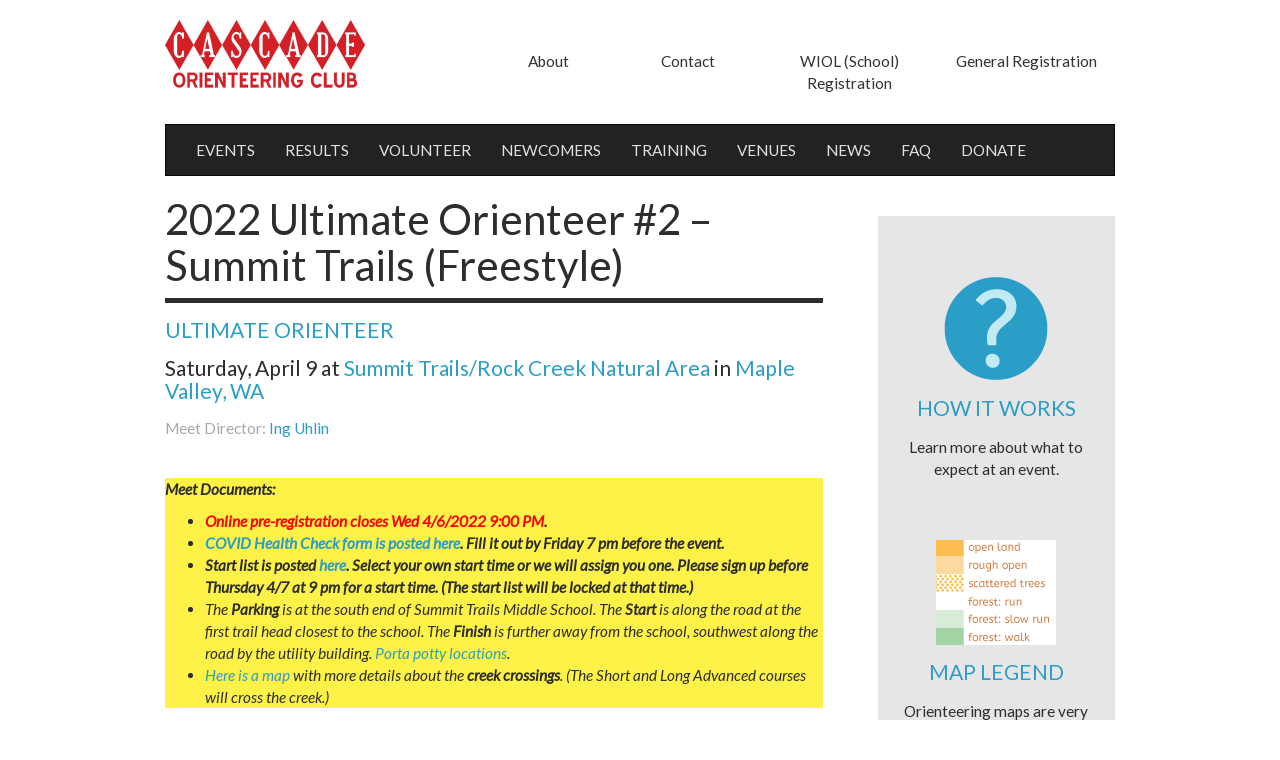

--- FILE ---
content_type: text/html; charset=UTF-8
request_url: https://cocwebsite.azurewebsites.net/event/2022-ultimate-orienteer-2-summit-trails-freestyle/
body_size: 20238
content:
<!DOCTYPE html>
<html lang="en">
  <head>
    <meta charset="utf-8">
    <meta http-equiv="X-UA-Compatible" content="IE=edge">
    <meta name="viewport" content="width=device-width, initial-scale=1">
    <link rel="shortcut icon" href="/wp-content/themes/cascade-orienteering/favicon.ico" />

    <title>
      2022 Ultimate Orienteer #2 - Summit Trails (Freestyle) - Cascade Orienteering      Cascade Orienteering    </title>

    <link href='https://fonts.googleapis.com/css?family=Lato:400,700,400italic' rel='stylesheet' type='text/css'>

    <!-- Custom styles for this template -->
    <!-- <link href="css/carousel.css" rel="stylesheet"> -->

    <meta name='robots' content='index, follow, max-image-preview:large, max-snippet:-1, max-video-preview:-1' />

	<!-- This site is optimized with the Yoast SEO plugin v19.2 - https://yoast.com/wordpress/plugins/seo/ -->
	<link rel="canonical" href="https://cocwebsite.azurewebsites.net/event/2022-ultimate-orienteer-2-summit-trails-freestyle/" />
	<meta property="og:locale" content="en_US" />
	<meta property="og:type" content="article" />
	<meta property="og:title" content="2022 Ultimate Orienteer #2 - Summit Trails (Freestyle) - Cascade Orienteering" />
	<meta property="og:url" content="https://cocwebsite.azurewebsites.net/event/2022-ultimate-orienteer-2-summit-trails-freestyle/" />
	<meta property="og:site_name" content="Cascade Orienteering" />
	<meta property="article:modified_time" content="2023-01-12T22:30:05+00:00" />
	<meta name="author" content="Ing Uhlin" />
	<meta name="twitter:card" content="summary" />
	<script type="application/ld+json" class="yoast-schema-graph">{"@context":"https://schema.org","@graph":[{"@type":"Organization","@id":"https://cascadeoc.org/#organization","name":"Cascade Orienteering","url":"https://cascadeoc.org/","sameAs":[],"logo":{"@type":"ImageObject","inLanguage":"en-US","@id":"https://cascadeoc.org/#/schema/logo/image/","url":"/wp-content/uploads/2016/02/coc-square.png","contentUrl":"/wp-content/uploads/2016/02/coc-square.png","width":120,"height":105,"caption":"Cascade Orienteering"},"image":{"@id":"https://cascadeoc.org/#/schema/logo/image/"}},{"@type":"WebSite","@id":"https://cascadeoc.org/#website","url":"https://cascadeoc.org/","name":"Cascade Orienteering","description":"Come explore with us","publisher":{"@id":"https://cascadeoc.org/#organization"},"potentialAction":[{"@type":"SearchAction","target":{"@type":"EntryPoint","urlTemplate":"https://cascadeoc.org/?s={search_term_string}"},"query-input":"required name=search_term_string"}],"inLanguage":"en-US"},{"@type":"WebPage","@id":"https://www.cascadeoc.org/event/2022-ultimate-orienteer-2-summit-trails-freestyle/#webpage","url":"https://www.cascadeoc.org/event/2022-ultimate-orienteer-2-summit-trails-freestyle/","name":"2022 Ultimate Orienteer #2 - Summit Trails (Freestyle) - Cascade Orienteering","isPartOf":{"@id":"https://cascadeoc.org/#website"},"datePublished":"2022-01-11T04:32:02+00:00","dateModified":"2023-01-12T22:30:05+00:00","breadcrumb":{"@id":"https://www.cascadeoc.org/event/2022-ultimate-orienteer-2-summit-trails-freestyle/#breadcrumb"},"inLanguage":"en-US","potentialAction":[{"@type":"ReadAction","target":["https://www.cascadeoc.org/event/2022-ultimate-orienteer-2-summit-trails-freestyle/"]}]},{"@type":"BreadcrumbList","@id":"https://www.cascadeoc.org/event/2022-ultimate-orienteer-2-summit-trails-freestyle/#breadcrumb","itemListElement":[{"@type":"ListItem","position":1,"name":"Home","item":"https://cascadeoc.org/"},{"@type":"ListItem","position":2,"name":"2022 Ultimate Orienteer #2 &#8211; Summit Trails (Freestyle)"}]}]}</script>
	<!-- / Yoast SEO plugin. -->


<link rel="alternate" title="oEmbed (JSON)" type="application/json+oembed" href="https://cocwebsite.azurewebsites.net/wp-json/oembed/1.0/embed?url=https%3A%2F%2Fcocwebsite.azurewebsites.net%2Fevent%2F2022-ultimate-orienteer-2-summit-trails-freestyle%2F" />
<link rel="alternate" title="oEmbed (XML)" type="text/xml+oembed" href="https://cocwebsite.azurewebsites.net/wp-json/oembed/1.0/embed?url=https%3A%2F%2Fcocwebsite.azurewebsites.net%2Fevent%2F2022-ultimate-orienteer-2-summit-trails-freestyle%2F&#038;format=xml" />
<style id='wp-img-auto-sizes-contain-inline-css' type='text/css'>
img:is([sizes=auto i],[sizes^="auto," i]){contain-intrinsic-size:3000px 1500px}
/*# sourceURL=wp-img-auto-sizes-contain-inline-css */
</style>
<style id='wp-emoji-styles-inline-css' type='text/css'>

	img.wp-smiley, img.emoji {
		display: inline !important;
		border: none !important;
		box-shadow: none !important;
		height: 1em !important;
		width: 1em !important;
		margin: 0 0.07em !important;
		vertical-align: -0.1em !important;
		background: none !important;
		padding: 0 !important;
	}
/*# sourceURL=wp-emoji-styles-inline-css */
</style>
<style id='wp-block-library-inline-css' type='text/css'>
:root{--wp-block-synced-color:#7a00df;--wp-block-synced-color--rgb:122,0,223;--wp-bound-block-color:var(--wp-block-synced-color);--wp-editor-canvas-background:#ddd;--wp-admin-theme-color:#007cba;--wp-admin-theme-color--rgb:0,124,186;--wp-admin-theme-color-darker-10:#006ba1;--wp-admin-theme-color-darker-10--rgb:0,107,160.5;--wp-admin-theme-color-darker-20:#005a87;--wp-admin-theme-color-darker-20--rgb:0,90,135;--wp-admin-border-width-focus:2px}@media (min-resolution:192dpi){:root{--wp-admin-border-width-focus:1.5px}}.wp-element-button{cursor:pointer}:root .has-very-light-gray-background-color{background-color:#eee}:root .has-very-dark-gray-background-color{background-color:#313131}:root .has-very-light-gray-color{color:#eee}:root .has-very-dark-gray-color{color:#313131}:root .has-vivid-green-cyan-to-vivid-cyan-blue-gradient-background{background:linear-gradient(135deg,#00d084,#0693e3)}:root .has-purple-crush-gradient-background{background:linear-gradient(135deg,#34e2e4,#4721fb 50%,#ab1dfe)}:root .has-hazy-dawn-gradient-background{background:linear-gradient(135deg,#faaca8,#dad0ec)}:root .has-subdued-olive-gradient-background{background:linear-gradient(135deg,#fafae1,#67a671)}:root .has-atomic-cream-gradient-background{background:linear-gradient(135deg,#fdd79a,#004a59)}:root .has-nightshade-gradient-background{background:linear-gradient(135deg,#330968,#31cdcf)}:root .has-midnight-gradient-background{background:linear-gradient(135deg,#020381,#2874fc)}:root{--wp--preset--font-size--normal:16px;--wp--preset--font-size--huge:42px}.has-regular-font-size{font-size:1em}.has-larger-font-size{font-size:2.625em}.has-normal-font-size{font-size:var(--wp--preset--font-size--normal)}.has-huge-font-size{font-size:var(--wp--preset--font-size--huge)}.has-text-align-center{text-align:center}.has-text-align-left{text-align:left}.has-text-align-right{text-align:right}.has-fit-text{white-space:nowrap!important}#end-resizable-editor-section{display:none}.aligncenter{clear:both}.items-justified-left{justify-content:flex-start}.items-justified-center{justify-content:center}.items-justified-right{justify-content:flex-end}.items-justified-space-between{justify-content:space-between}.screen-reader-text{border:0;clip-path:inset(50%);height:1px;margin:-1px;overflow:hidden;padding:0;position:absolute;width:1px;word-wrap:normal!important}.screen-reader-text:focus{background-color:#ddd;clip-path:none;color:#444;display:block;font-size:1em;height:auto;left:5px;line-height:normal;padding:15px 23px 14px;text-decoration:none;top:5px;width:auto;z-index:100000}html :where(.has-border-color){border-style:solid}html :where([style*=border-top-color]){border-top-style:solid}html :where([style*=border-right-color]){border-right-style:solid}html :where([style*=border-bottom-color]){border-bottom-style:solid}html :where([style*=border-left-color]){border-left-style:solid}html :where([style*=border-width]){border-style:solid}html :where([style*=border-top-width]){border-top-style:solid}html :where([style*=border-right-width]){border-right-style:solid}html :where([style*=border-bottom-width]){border-bottom-style:solid}html :where([style*=border-left-width]){border-left-style:solid}html :where(img[class*=wp-image-]){height:auto;max-width:100%}:where(figure){margin:0 0 1em}html :where(.is-position-sticky){--wp-admin--admin-bar--position-offset:var(--wp-admin--admin-bar--height,0px)}@media screen and (max-width:600px){html :where(.is-position-sticky){--wp-admin--admin-bar--position-offset:0px}}

/*# sourceURL=wp-block-library-inline-css */
</style><style id='global-styles-inline-css' type='text/css'>
:root{--wp--preset--aspect-ratio--square: 1;--wp--preset--aspect-ratio--4-3: 4/3;--wp--preset--aspect-ratio--3-4: 3/4;--wp--preset--aspect-ratio--3-2: 3/2;--wp--preset--aspect-ratio--2-3: 2/3;--wp--preset--aspect-ratio--16-9: 16/9;--wp--preset--aspect-ratio--9-16: 9/16;--wp--preset--color--black: #000000;--wp--preset--color--cyan-bluish-gray: #abb8c3;--wp--preset--color--white: #ffffff;--wp--preset--color--pale-pink: #f78da7;--wp--preset--color--vivid-red: #cf2e2e;--wp--preset--color--luminous-vivid-orange: #ff6900;--wp--preset--color--luminous-vivid-amber: #fcb900;--wp--preset--color--light-green-cyan: #7bdcb5;--wp--preset--color--vivid-green-cyan: #00d084;--wp--preset--color--pale-cyan-blue: #8ed1fc;--wp--preset--color--vivid-cyan-blue: #0693e3;--wp--preset--color--vivid-purple: #9b51e0;--wp--preset--gradient--vivid-cyan-blue-to-vivid-purple: linear-gradient(135deg,rgb(6,147,227) 0%,rgb(155,81,224) 100%);--wp--preset--gradient--light-green-cyan-to-vivid-green-cyan: linear-gradient(135deg,rgb(122,220,180) 0%,rgb(0,208,130) 100%);--wp--preset--gradient--luminous-vivid-amber-to-luminous-vivid-orange: linear-gradient(135deg,rgb(252,185,0) 0%,rgb(255,105,0) 100%);--wp--preset--gradient--luminous-vivid-orange-to-vivid-red: linear-gradient(135deg,rgb(255,105,0) 0%,rgb(207,46,46) 100%);--wp--preset--gradient--very-light-gray-to-cyan-bluish-gray: linear-gradient(135deg,rgb(238,238,238) 0%,rgb(169,184,195) 100%);--wp--preset--gradient--cool-to-warm-spectrum: linear-gradient(135deg,rgb(74,234,220) 0%,rgb(151,120,209) 20%,rgb(207,42,186) 40%,rgb(238,44,130) 60%,rgb(251,105,98) 80%,rgb(254,248,76) 100%);--wp--preset--gradient--blush-light-purple: linear-gradient(135deg,rgb(255,206,236) 0%,rgb(152,150,240) 100%);--wp--preset--gradient--blush-bordeaux: linear-gradient(135deg,rgb(254,205,165) 0%,rgb(254,45,45) 50%,rgb(107,0,62) 100%);--wp--preset--gradient--luminous-dusk: linear-gradient(135deg,rgb(255,203,112) 0%,rgb(199,81,192) 50%,rgb(65,88,208) 100%);--wp--preset--gradient--pale-ocean: linear-gradient(135deg,rgb(255,245,203) 0%,rgb(182,227,212) 50%,rgb(51,167,181) 100%);--wp--preset--gradient--electric-grass: linear-gradient(135deg,rgb(202,248,128) 0%,rgb(113,206,126) 100%);--wp--preset--gradient--midnight: linear-gradient(135deg,rgb(2,3,129) 0%,rgb(40,116,252) 100%);--wp--preset--font-size--small: 13px;--wp--preset--font-size--medium: 20px;--wp--preset--font-size--large: 36px;--wp--preset--font-size--x-large: 42px;--wp--preset--spacing--20: 0.44rem;--wp--preset--spacing--30: 0.67rem;--wp--preset--spacing--40: 1rem;--wp--preset--spacing--50: 1.5rem;--wp--preset--spacing--60: 2.25rem;--wp--preset--spacing--70: 3.38rem;--wp--preset--spacing--80: 5.06rem;--wp--preset--shadow--natural: 6px 6px 9px rgba(0, 0, 0, 0.2);--wp--preset--shadow--deep: 12px 12px 50px rgba(0, 0, 0, 0.4);--wp--preset--shadow--sharp: 6px 6px 0px rgba(0, 0, 0, 0.2);--wp--preset--shadow--outlined: 6px 6px 0px -3px rgb(255, 255, 255), 6px 6px rgb(0, 0, 0);--wp--preset--shadow--crisp: 6px 6px 0px rgb(0, 0, 0);}:where(.is-layout-flex){gap: 0.5em;}:where(.is-layout-grid){gap: 0.5em;}body .is-layout-flex{display: flex;}.is-layout-flex{flex-wrap: wrap;align-items: center;}.is-layout-flex > :is(*, div){margin: 0;}body .is-layout-grid{display: grid;}.is-layout-grid > :is(*, div){margin: 0;}:where(.wp-block-columns.is-layout-flex){gap: 2em;}:where(.wp-block-columns.is-layout-grid){gap: 2em;}:where(.wp-block-post-template.is-layout-flex){gap: 1.25em;}:where(.wp-block-post-template.is-layout-grid){gap: 1.25em;}.has-black-color{color: var(--wp--preset--color--black) !important;}.has-cyan-bluish-gray-color{color: var(--wp--preset--color--cyan-bluish-gray) !important;}.has-white-color{color: var(--wp--preset--color--white) !important;}.has-pale-pink-color{color: var(--wp--preset--color--pale-pink) !important;}.has-vivid-red-color{color: var(--wp--preset--color--vivid-red) !important;}.has-luminous-vivid-orange-color{color: var(--wp--preset--color--luminous-vivid-orange) !important;}.has-luminous-vivid-amber-color{color: var(--wp--preset--color--luminous-vivid-amber) !important;}.has-light-green-cyan-color{color: var(--wp--preset--color--light-green-cyan) !important;}.has-vivid-green-cyan-color{color: var(--wp--preset--color--vivid-green-cyan) !important;}.has-pale-cyan-blue-color{color: var(--wp--preset--color--pale-cyan-blue) !important;}.has-vivid-cyan-blue-color{color: var(--wp--preset--color--vivid-cyan-blue) !important;}.has-vivid-purple-color{color: var(--wp--preset--color--vivid-purple) !important;}.has-black-background-color{background-color: var(--wp--preset--color--black) !important;}.has-cyan-bluish-gray-background-color{background-color: var(--wp--preset--color--cyan-bluish-gray) !important;}.has-white-background-color{background-color: var(--wp--preset--color--white) !important;}.has-pale-pink-background-color{background-color: var(--wp--preset--color--pale-pink) !important;}.has-vivid-red-background-color{background-color: var(--wp--preset--color--vivid-red) !important;}.has-luminous-vivid-orange-background-color{background-color: var(--wp--preset--color--luminous-vivid-orange) !important;}.has-luminous-vivid-amber-background-color{background-color: var(--wp--preset--color--luminous-vivid-amber) !important;}.has-light-green-cyan-background-color{background-color: var(--wp--preset--color--light-green-cyan) !important;}.has-vivid-green-cyan-background-color{background-color: var(--wp--preset--color--vivid-green-cyan) !important;}.has-pale-cyan-blue-background-color{background-color: var(--wp--preset--color--pale-cyan-blue) !important;}.has-vivid-cyan-blue-background-color{background-color: var(--wp--preset--color--vivid-cyan-blue) !important;}.has-vivid-purple-background-color{background-color: var(--wp--preset--color--vivid-purple) !important;}.has-black-border-color{border-color: var(--wp--preset--color--black) !important;}.has-cyan-bluish-gray-border-color{border-color: var(--wp--preset--color--cyan-bluish-gray) !important;}.has-white-border-color{border-color: var(--wp--preset--color--white) !important;}.has-pale-pink-border-color{border-color: var(--wp--preset--color--pale-pink) !important;}.has-vivid-red-border-color{border-color: var(--wp--preset--color--vivid-red) !important;}.has-luminous-vivid-orange-border-color{border-color: var(--wp--preset--color--luminous-vivid-orange) !important;}.has-luminous-vivid-amber-border-color{border-color: var(--wp--preset--color--luminous-vivid-amber) !important;}.has-light-green-cyan-border-color{border-color: var(--wp--preset--color--light-green-cyan) !important;}.has-vivid-green-cyan-border-color{border-color: var(--wp--preset--color--vivid-green-cyan) !important;}.has-pale-cyan-blue-border-color{border-color: var(--wp--preset--color--pale-cyan-blue) !important;}.has-vivid-cyan-blue-border-color{border-color: var(--wp--preset--color--vivid-cyan-blue) !important;}.has-vivid-purple-border-color{border-color: var(--wp--preset--color--vivid-purple) !important;}.has-vivid-cyan-blue-to-vivid-purple-gradient-background{background: var(--wp--preset--gradient--vivid-cyan-blue-to-vivid-purple) !important;}.has-light-green-cyan-to-vivid-green-cyan-gradient-background{background: var(--wp--preset--gradient--light-green-cyan-to-vivid-green-cyan) !important;}.has-luminous-vivid-amber-to-luminous-vivid-orange-gradient-background{background: var(--wp--preset--gradient--luminous-vivid-amber-to-luminous-vivid-orange) !important;}.has-luminous-vivid-orange-to-vivid-red-gradient-background{background: var(--wp--preset--gradient--luminous-vivid-orange-to-vivid-red) !important;}.has-very-light-gray-to-cyan-bluish-gray-gradient-background{background: var(--wp--preset--gradient--very-light-gray-to-cyan-bluish-gray) !important;}.has-cool-to-warm-spectrum-gradient-background{background: var(--wp--preset--gradient--cool-to-warm-spectrum) !important;}.has-blush-light-purple-gradient-background{background: var(--wp--preset--gradient--blush-light-purple) !important;}.has-blush-bordeaux-gradient-background{background: var(--wp--preset--gradient--blush-bordeaux) !important;}.has-luminous-dusk-gradient-background{background: var(--wp--preset--gradient--luminous-dusk) !important;}.has-pale-ocean-gradient-background{background: var(--wp--preset--gradient--pale-ocean) !important;}.has-electric-grass-gradient-background{background: var(--wp--preset--gradient--electric-grass) !important;}.has-midnight-gradient-background{background: var(--wp--preset--gradient--midnight) !important;}.has-small-font-size{font-size: var(--wp--preset--font-size--small) !important;}.has-medium-font-size{font-size: var(--wp--preset--font-size--medium) !important;}.has-large-font-size{font-size: var(--wp--preset--font-size--large) !important;}.has-x-large-font-size{font-size: var(--wp--preset--font-size--x-large) !important;}
/*# sourceURL=global-styles-inline-css */
</style>

<style id='classic-theme-styles-inline-css' type='text/css'>
/*! This file is auto-generated */
.wp-block-button__link{color:#fff;background-color:#32373c;border-radius:9999px;box-shadow:none;text-decoration:none;padding:calc(.667em + 2px) calc(1.333em + 2px);font-size:1.125em}.wp-block-file__button{background:#32373c;color:#fff;text-decoration:none}
/*# sourceURL=/wp-includes/css/classic-themes.min.css */
</style>
<link rel='stylesheet' id='contact-form-7-css' href='/wp-content/plugins/contact-form-7/includes/css/styles.css?ver=5.6' type='text/css' media='all' />
<link rel='stylesheet' id='wp-pagenavi-css' href='/wp-content/plugins/wp-pagenavi/pagenavi-css.css?ver=2.70' type='text/css' media='all' />
<link rel='stylesheet' id='bootstrap_css-css' href='/wp-content/themes/cascade-orienteering/css/bootstrap.min.css?ver=6.9' type='text/css' media='all' />
<link rel='stylesheet' id='main_css-css' href='/wp-content/themes/cascade-orienteering/style.css?ver=6.9' type='text/css' media='all' />
<link rel='stylesheet' id='tablepress-default-css' href='/wp-content/plugins/tablepress/css/default.min.css?ver=1.14' type='text/css' media='all' />
<link rel='stylesheet' id='tablepress-responsive-tables-css' href='/wp-content/plugins/tablepress-responsive-tables/css/tablepress-responsive.min.css?ver=1.8' type='text/css' media='all' />
<script type="text/javascript" src="https://cocwebsite.azurewebsites.net/wp-includes/js/jquery/jquery.min.js?ver=3.7.1" id="jquery-core-js"></script>
<script type="text/javascript" src="https://cocwebsite.azurewebsites.net/wp-includes/js/jquery/jquery-migrate.min.js?ver=3.4.1" id="jquery-migrate-js"></script>
<link rel="https://api.w.org/" href="https://cocwebsite.azurewebsites.net/wp-json/" /><link rel="EditURI" type="application/rsd+xml" title="RSD" href="https://cocwebsite.azurewebsites.net/xmlrpc.php?rsd" />
<meta name="generator" content="WordPress 6.9" />
<link rel='shortlink' href='https://cocwebsite.azurewebsites.net/?p=17750' />
<link rel="icon" href="/wp-content/uploads/2016/02/coc-square.png" sizes="32x32" />
<link rel="icon" href="/wp-content/uploads/2016/02/coc-square.png" sizes="192x192" />
<link rel="apple-touch-icon" href="/wp-content/uploads/2016/02/coc-square.png" />
<meta name="msapplication-TileImage" content="/wp-content/uploads/2016/02/coc-square.png" />

  </head>

<body class="wp-singular event-template-default single single-event postid-17750 wp-theme-cascade-orienteering">

  <!-- Google Analytics-->
  <script>
    (function(i,s,o,g,r,a,m){i['GoogleAnalyticsObject']=r;i[r]=i[r]||function(){
    (i[r].q=i[r].q||[]).push(arguments)},i[r].l=1*new Date();a=s.createElement(o),
    m=s.getElementsByTagName(o)[0];a.async=1;a.src=g;m.parentNode.insertBefore(a,m)
    })(window,document,'script','https://www.google-analytics.com/analytics.js','ga');

    ga('create', 'UA-77400913-1', 'auto');
    ga('send', 'pageview');

  </script>

  <div class="content">
    <div class="container">
      <div class="col-lg-10 col-lg-offset-1"> <!-- Sets the inner white area -->
      
      <header>
        <div class="row sm-mrg-bottom" id="top">
          <div class="col-lg-2 col-xs-12 col-sm-4" id="no-pad">
            <a href="https://cocwebsite.azurewebsites.net">
              <img id="logo-top-left" class="hidden-xs" src="/wp-content/themes/cascade-orienteering/images/COC-logo-diamond-red.png" alt="Cascade Orienteering" />
            </a>
          </div>
          <div class="col-lg-8 col-lg-offset-2 col-sm-8 col-md-8 md-mrg-top hidden-xs" id="no-pad">
            <ul class="nav nav-justified" id="top-nav">
              <li><a href="https://cocwebsite.azurewebsites.net/about/">About</a></li>
              <li><a href="https://cocwebsite.azurewebsites.net/contact/">Contact</a></li>
              <li><a href="https://register.wiol.org/">WIOL (School) Registration</a></li>
              <li><a href="https://register.cascadeoc.org/">General Registration</a></li>
            </ul>
          </div>
        </div>
      </header>


<!-- =====GLOBAL NAVIGATION===== -->
<div class="row">
  <nav class="navbar navbar-default navbar-inverse shadow" role="navigation">
    <div class="navbar-header">

      <a class="navbar-brand hidden-sm hidden-md hidden-lg" href="https://cocwebsite.azurewebsites.net">
        <img src="/wp-content/themes/cascade-orienteering/images/COC-logo-diamond-white-xs.png" alt="Cascade Orienteering" />
      </a>

        <button type="button" class="navbar-toggle" data-toggle="collapse" data-target="#collapse">
            <span class="sr-only">Toggle navigation</span>
            <span class="icon-bar"></span>
            <span class="icon-bar"></span>
            <span class="icon-bar"></span>
        </button>
    </div>
    <div class="collapse navbar-collapse" id="collapse">
		<ul id="menu-main-menu" class="nav navbar-nav"><li id="menu-item-25" class="menu-item menu-item-type-post_type menu-item-object-page menu-item-25"><a href="https://cocwebsite.azurewebsites.net/events/">EVENTS</a></li>
<li id="menu-item-76" class="menu-item menu-item-type-post_type menu-item-object-page menu-item-76"><a href="https://cocwebsite.azurewebsites.net/results/">RESULTS</a></li>
<li id="menu-item-16" class="menu-item menu-item-type-post_type menu-item-object-page menu-item-16"><a href="https://cocwebsite.azurewebsites.net/volunteer/">VOLUNTEER</a></li>
<li id="menu-item-14" class="menu-item menu-item-type-post_type menu-item-object-page menu-item-14"><a href="https://cocwebsite.azurewebsites.net/training/newcomers/">NEWCOMERS</a></li>
<li id="menu-item-18664" class="menu-item menu-item-type-post_type menu-item-object-page menu-item-18664"><a href="https://cocwebsite.azurewebsites.net/training/">TRAINING</a></li>
<li id="menu-item-66" class="menu-item menu-item-type-post_type menu-item-object-page menu-item-66"><a href="https://cocwebsite.azurewebsites.net/maps/">VENUES</a></li>
<li id="menu-item-34" class="menu-item menu-item-type-post_type menu-item-object-page current_page_parent menu-item-34"><a href="https://cocwebsite.azurewebsites.net/news/">NEWS</a></li>
<li id="menu-item-13" class="menu-item menu-item-type-post_type menu-item-object-page menu-item-13"><a href="https://cocwebsite.azurewebsites.net/faq/">FAQ</a></li>
<li id="menu-item-18980" class="menu-item menu-item-type-post_type menu-item-object-page menu-item-18980"><a href="https://cocwebsite.azurewebsites.net/donate/">DONATE</a></li>
</ul>	<ul class="nav navbar-nav hidden-sm hidden-md hidden-lg">
	<li class="menu-item menu-item-type-post_type menu-item-object-page"><a href="https://register.cascadeoc.org/">General Registration</a></li>
	<li class="menu-item menu-item-type-post_type menu-item-object-page"><a href="https://register.wiol.org/">WIOL (School) Registration</a></li>
	<li class="menu-item menu-item-type-post_type menu-item-object-page"><a href="https://cascadeoc.org/about/">About</a></li>
	<li class="menu-item menu-item-type-post_type menu-item-object-page"><a href="https://cascadeoc.org/contact/">Contact</a></li>
	</ul>    
    </div>  
  </nav>
</div> <!-- end global navigation row -->

<div class ="row"> <!-- row for content LEFT -->
  <div class="col-lg-9 col-md-9 col-sm-9 more-pad-right no-pad-left"> <!-- col 9 for content LEFT -->
    <div class="col-lg-12 lg-mrg-bottom no-pad-left"> <!-- inner col 12 for content LEFT -->
    
    
        <!-- EVENT HEADER -->
        <div class="page-header sm-mrg-bottom">
            <h1>2022 Ultimate Orienteer #2 &#8211; Summit Trails (Freestyle)</h1>
            <hr></hr>
            <div class="event-subhead">
                <!-- Displays the associated series link in the sub-heading -->
                <h3>  
                  <a class="sm-pad-right" href="https://cocwebsite.azurewebsites.net/series/ultimate-orienteer/">ULTIMATE ORIENTEER</a>                </h3>

                <!-- date -->
                <h3>Saturday, April 9					            
                <!-- Displays the associated map link in the sub-heading -->
                  at <a href="https://cocwebsite.azurewebsites.net/map/rock-creek-natural-area/">Summit Trails/Rock Creek Natural Area</a>                  in <a href="https://goo.gl/maps/VW7ofyhMB1oqS9os8">Maple Valley, WA</a>
                </h3>

                <!-- meet director -->
                                    <p class="post-info xs-mrg-top">Meet Director: 
                        <a href="https://cocwebsite.azurewebsites.net/contact/ing-uhlin/">Ing Uhlin</a>                    </p>
                
            </div>
        </div>


        <!-- Optional field for urgent announcements -->
        <div class="urgent">
          <em><p><strong>Meet Documents:</strong></p>
<ul>
<li><strong><b><span style="color: #ff0000;">Online pre-registration closes Wed 4/6/2022 9:00 PM</span>.</b></strong></li>
<li><strong><a href="https://docs.google.com/forms/d/1OY0s6KSJ7CwIyTdtVLHRxURRIBNCTVYZLwphaFgZXb8/edit?usp=sharing">COVID Health Check form is posted here</a>. Fill it out by Friday 7 pm before the event. </strong></li>
<li><strong>Start list is posted <a href="https://docs.google.com/spreadsheets/d/15woDP-fbSOIMyK6Opm6_cqYxxC0gNtAIFoc7lfiY8ig/edit#gid=300298438">here</a>. Select your own start time or we will assign you one. Please sign up before Thursday 4/7 at 9 pm <strong>for a start time</strong>. (The start list will be locked at that time.)   </strong></li>
<li>The <strong>Parking</strong> is at the south end of Summit Trails Middle School. The <strong>Start</strong> is along the road at the first trail head closest to the school. The <strong>Finish</strong> is further away from the school, southwest along the road by the utility building. <a href="/wp-content/uploads/2022/04/summit-trails-portable-toilets-4-6-22.pdf">Porta potty locations</a>.</li>
<li><a href="/wp-content/uploads/2022/04/ST-Crossing-Map.pdf">Here is a map</a> with more details about the <strong>creek crossings</strong>. (The Short and Long Advanced courses will cross the creek.)</li>
</ul>
</em>
        </div>


        <!-- EVENT INFO -->
        <div class="img-container">     
                    </div>


        <div class="md-mrg-top lg-mrg-bottom">
            
            <p><h3><img decoding="async" class="alignnone wp-image-11696" src="http://cascadeoc.org/wp-content/uploads/2019/12/UO_logo.jpg" alt="" width="150" height="51" />   Event #2/7 in the <a href="http://cascadeoc.org/series/ultimate-orienteer/">Ultimate Orienteer Series</a>!</h3>
<hr />
<p>The second event in the 2022 Ultimate Series will feature a new format: freestyle! It&#8217;s perfect for people who don&#8217;t like course designers telling them where to go. <strong>You must visit all the controls on your course but you choose the order</strong>. Unlike a score course, there are no time limits (except course closure time) and no points or penalties, just elapsed time.</p>
<h3>COVID Operating Protocols</h3>
<p>If you sign up for this event, you will be asked to <strong>read and agree to follow our COVID Operating Protocols</strong>. Our use permits are contingent on our ability to demonstrate that we can hold safe events, so we thank you in advance for helping us make this happen.</p>
<p>Please check back later for more information.</p>
<p>There will be pre-registration only, no day-of registration.</p>
<p>Only self-selected start times.</p>
</p>

                            <p class="sm-mrg-top"><a href="http://register.cascadeoc.org/"><button class="btn-lg">REGISTER NOW</button></a></p>
            
        </div>

    <div class="col-lg-12" id="no-pad">
        <div class="md-mrg-bottom">
            <h2>COURSES</h2>
            <p class="post-info">Course designer(s): Ben Cooper, Chris Cooper</p>
            <p>Since this is a Freestyle event, the only certain information here is the number of controls on each course. The distances and climbs are only approximations for one possible route option on each course.</p>
<ul>
<li>Beginner:  12 controls,  1.9 km,  10 m climb</li>
<li>Intermediate:  20 controls,  3.5 km,  25 m climb</li>
<li>Short Advanced:  26 controls,  5.5 km,  105 m climb</li>
<li>Long Advanced:  28 Controls,  6.5 km,  130 m climb</li>
</ul>
<p>&nbsp;</p>
<h3><a href="http://cascadeoc.org/series/ultimate-orienteer/">What is my age class?</a></h3>
<h3>Freestyle Course/Class Assignments for Ultimate points</h3>
<p>If you want to earn Ultimate points, check the table below to see which category you should sign up for. Find your age class in the left column, then follow the row across to the right until you find the dark orange cell. That is your “assigned” category.</p>
<p>For example, if you’re a female 16 or under, your Ultimate age class is F-16 and, for this event, is assigned to the Intermediate course. If you are up for a more challenging course, you can also earn points in F-18 on the Short Advanced course, or F-20 or F-21+ on the Long Advanced course. Just keep in mind that other courses are more difficult, both navigationally and physically. <em> </em>Also keep in mind that you’ll be earning points <em>only in the class you sign up for.</em></p>
<p><img fetchpriority="high" decoding="async" class="alignnone wp-image-11996 size-full" src="http://cascadeoc.org/wp-content/uploads/2020/02/ClassMatrixNightO2.jpg" alt="" width="564" height="398" srcset="/wp-content/uploads/2020/02/ClassMatrixNightO2.jpg 564w, /wp-content/uploads/2020/02/ClassMatrixNightO2-300x212.jpg 300w" sizes="(max-width: 564px) 100vw, 564px" /></p>
        </div>

        <div class="course-help md-mrg-bottom">
            <p>How are courses measured?</p>
<p>Courses are measured as the crow flies, in a direct line from control to control. Unless you have wings, you will travel farther than this distance! Courses are measured in kilometers, so a good rule of thumb is to simply round up to miles to estimate how far you will go. So in a 5 kilometer race, you&#8217;ll likely travel up to 5 miles.</p>
        </div>

        <div class="lg-mrg-bottom">
            <h3>COURSE NOTES</h3>
<p><span id="m_4193141489517158346" title="">Welcome</span> back to another rousing romp through the woods of Summit Trails!  We realize that after two years of Summit Trails courses you may have a &#8220;Been There, Done That&#8221; attitude.  However, for this event you will be venturing to all new locations and tread through remote wilderness areas know only to the ghostly herds of elk.  In addition, the creek is in play for this meet (Short &amp; Long Advanced only) so bring your water wings and pool noodles!</p>
<p>&nbsp;</p>
<p>Just a couple quick details before you arrive at the event.  First, <strong>parking</strong> will be at the Summit Trails Middle School.  However, for this race you will want to park in the school&#8217;s front (southwest) parking lot.  Second, at this time of year there will be plenty of <strong>equestrians</strong> out ridings the trails.  If you encounter horses while on the course, please step to the side and let the riders pass.  If you are slightly off trail but close enough for a horse and rider to hear you, please announce your presence in a calm voice.  Keep euphoric polka playing to a minimum (A good rule of thumb for all aspects of life).</p>
<p>&nbsp;</p>
<p>In regards to the map, nothing much has changed from John Brady&#8217;s remarkedly detailed course notes from WIOL #7.  Remember, deteriorated stumps are marked as knolls, deer and elk trails are marked as strips of open forest and the spring bloom is making the vegetation a bit tougher to see through.  Oh, and don&#8217;t forget to wear pants!  You have been warned!  For a fun read, click on the following link to see all of John&#8217;s delightful details:  <a href="https://cascadeoc.org/event/2021-22-winter-league-7-summit-trails-danville-georgetown-open-space-pending-permits/" target="_blank" rel="noopener" data-saferedirecturl="https://www.google.com/url?q=https://cascadeoc.org/event/2021-22-winter-league-7-summit-trails-danville-georgetown-open-space-pending-permits/&amp;source=gmail&amp;ust=1648568729980000&amp;usg=AOvVaw18QMePEZxCDfUs2jXqZodl">2021-22 Winter League #7 &#8211; Summit Trails/Rock Creek Natural Area &#8211; Cascade Orienteering Cascade Orienteering (cascadeoc.org)</a> In particular, note that the stumps that are mapped are very large and mapped with a brown X. Rootstocks greater than 1m and visible from all directions are mapped with a brown triangle.</p>
<p>&nbsp;</p>
<p>If you are running either the Short or Long Advanced courses, you will be crossing Rock Creek.  Depending on your route of choice you might cross the creek numerous times.  Runners who don&#8217;t mind getting a little wet can cross the creek wherever they so choose.  However, for those that wish to stay somewhat dry, there are 6 log crossings depicted on the map.  The two most secure crossings are crossings 4 &amp; 5 (moving south to north).  There is a marked crossing at the south end of the venue (crossing #1) but it can be slippery when wet.  Best to just bring your swim fins and have fun!</p>
<p>&nbsp;</p>
<p>The course is a Freestyle event but don&#8217;t confuse the map with a Score-O.  (On a Freestyle course, you must go to <span style="text-decoration: underline;"><strong>all</strong> </span>controls on your course but you choose the order.)  A delightfully challenging and purposefully designed course was developed for your navigation pleasure.  All manner of terrain and map features were used to create a singularly optimum route.  Once the design was complete, the course&#8217;s leg lines were removed leaving what appears to be a purely random set of controls.  However, deviating from the elusive route will result in additional distance, unnecessary elevation gain, debilitating sore muscles and an excessively grouchy disposition.  We look forward to seeing you all at Summit Trails!</p>
<p>Ben and Chris</p>
        </div>
    </div>

    <div class="col-lg-12" id="no-pad">
        <div class="md-mrg-bottom">
            <h2>SCHEDULE</h2>
            <h3><span style="color: #ff0000;">Pre-registration only!</span></h3>
<p>9:00am-12:15pm &#8211; Check-in<br />
9:30am-12:30pm – Starts (<strong>start times are pre-assigned; sign up for a start time (form provided soon) before Thursday at 9pm; if you don’t, we’ll pick one for you</strong>)<br />
9:30am-10:30am &#8211; Newcomer instruction<br />
2:30pm – Courses close*</p>
<p>*<strong>Wear a watch</strong> to ensure that you return to the finish by course closure time, <em>even if you have to abandon your course to do so</em>. <strong>Those returning after course closure will be disqualified</strong> and will make the volunteer staff very grumpy.</p>
        </div>

        <div class="course-help lg-mrg-bottom">
            <p>Why is there a start window?</p>
<p>This event uses an interval start, which means that participants are started in waves instead of all at once. When you arrive at the start tent, find the chute for your course and follow the start volunteer&#8217;s instructions.</p>
        </div>
    </div>

    <div class="col-lg-12" id="no-pad">
        <div class="md-mrg-bottom">
            <h2>PRICES</h2>
            <h3><span style="color: #ff0000;">Pre-registration only!</span></h3>
<p>$22 base price<br />
– subtract $5 for CascadeOC members<br />
– subtract $5 for using your own e-punch</p>
<p>-running as a group? Add $5 for each additional adult (16+) group member, no charge for additional children. Max group size is 3 due to COVID restrictions.</p>
<p>Become a member <a href="https://cascadeoc.org/membership/">here</a>.</p>
        </div>

        <div class="course-help lg-mrg-bottom">
            <p>What&#8217;s an e-punch?</p>
<p>An e-punch records your race. At each control, you&#8217;ll dip the e-punch into an electronic box, which will beep and flash as confirmation. After you finish, you&#8217;ll download the e-punch at the download tent and get a receipt that show which controls you visited and how long you took between each; these are your &#8220;splits.&#8221;</p>
<p>Part of the fun of orienteering is comparing your splits with people who completed the same course, and discussing the routes you took!</p>
        </div>
    </div>

    <div class="col-lg-12 l-mrg-bottom" id="no-pad">
        <h2>SIGN UP</h2>
        
        
            
                    <div class="col-lg-6 xs-mrg-top no-pad-left sm-pad-right">
                <a href="http://register.cascadeoc.org/"><button class="btn-lg sm-mrg-bottom">REGISTER</button></a>    
                <p><b>Online pre-registration closes Wed 4/6/2022 9:00 PM.<br />
Please sign up before Thursday 4/7 at 9pm for a start time.<br />
</b></p>
    
            </div>       
        

            
            <div class="col-lg-6 xs-mrg-top no-pad-left sm-pad-right">        
                <a href="http://register.cascadeoc.org/Volunteer"><button class="btn-lg vol-btn sm-mrg-bottom">VOLUNTEER</button></a>
                <p><b><a href="http://modern.cascadeoc.org/volunteer/">Learn more about volunteering</a></b></p>
<p>Volunteers make these events happen! You can volunteer and participate on the same day, plus earn volunteer points to earn a free meet.</p>
            </div>
            
    </div>




        <div class="col-lg-12 col-md-12 col-sm-12" id="no-pad">
            <h2>LOCATION</h2>

            <!-- mobile view -->
                    <div class="hidden-lg hidden-md hidden-sm"><h3>Turn-by-turn directions:</h3>
<p>From the north:</p>
<ol>
<li>Head south on I-5 to SR518</li>
<li>Take I-405 east to WA-169</li>
<li>Take WA-169 east, continuing through Maple Valley</li>
<li>Turn left onto SE Kent-Kangley Rd, then left onto SE Summit-Landsburg Rd</li>
<li>Continue to parking at Summit Trail Middle School</li>
</ol>
</div>            

            <!-- tablet and desktop view -->
                    <div class="col-lg-12" id="no-pad"><p><iframe style="border: 0;" tabindex="0" src="https://www.google.com/maps/embed?pb=!1m23!1m12!1m3!1d5071.680404354427!2d-122.00111326648829!3d47.37288809149603!2m3!1f0!2f0!3f0!3m2!1i1024!2i768!4f13.1!4m8!3e6!4m0!4m5!1s0x54906107f8d48195%3A0x485544223ed5d0e6!2sSummit%20Trail%20Middle%20School%2C%2025600%20SE%20Summit%20Landsburg%20Rd%2C%20Ravensdale%2C%20WA%2098051!3m2!1d47.3728282!2d-122.0006609!5e1!3m2!1sen!2sus!4v1613438857192!5m2!1sen!2sus" width="400" height="400" frameborder="0" allowfullscreen="allowfullscreen" aria-hidden="false"></iframe></p>
</div>            

            <!-- this is hidden on mobile; mobile view above shows instead -->
                    <div class="col-lg-12 md-mrg-top hidden-xs more-pad-left"><h3>Turn-by-turn directions:</h3>
<p>From the north:</p>
<ol>
<li>Head south on I-5 to SR518</li>
<li>Take I-405 east to WA-169</li>
<li>Take WA-169 east, continuing through Maple Valley</li>
<li>Turn left onto SE Kent-Kangley Rd, then left onto SE Summit-Landsburg Rd</li>
<li>Continue to parking at Summit Trail Middle School</li>
</ol>
</div>            

        </div><!-- close col-12 embed and written directions section -->

        <div class="col-lg-12 sm-mrg-top" id="no-pad">
            <h3>PARKING</h3>
<p>Park at Summit Trails Middle School, in the southwest parking lot.</p>
        </div>

        <div class="col-lg-12" id="no-pad">
            <h3>CARPOOL</h3>
<p>Looking for a carpool? Join the CascadeOC club <a href="https://groups.google.com/">email list on Google Groups</a> and share your request to find a ride.</p>
        </div>

        
        

        <div class="col-lg-12 col-md-12 col-sm-12 lg-mrg-top lg-mrg-bottom" id="no-pad">
            <h2>THE MAP</h2>
            <div class="col-lg-5 col-md-5 col-sm-5 map-image-event" id="no-pad">
                <a href="https://cocwebsite.azurewebsites.net/map/rock-creek-natural-area/"><img width="293" height="300" src="/wp-content/uploads/2021/02/RockCreekSnippet-293x300.png" class="attachment-medium size-medium wp-post-image" alt="" decoding="async" loading="lazy" srcset="/wp-content/uploads/2021/02/RockCreekSnippet-293x300.png 293w, /wp-content/uploads/2021/02/RockCreekSnippet.png 400w" sizes="auto, (max-width: 293px) 100vw, 293px" /></a>            </div><!-- close col-5 -->
            <div class="col-lg-7 col-md-7 col-sm-7" id="no-pad">
                <p>Summit Trails/Rock Creek Natural Area is part of the larger Danville-Georgetown Open Space. This moderately flat area has numerous contour and vegetation features, such as stumps, rootstocks, depressions, and knolls. Passage through the trees is often possible using faint elk trails. Adjacent to Summit Trail Middle School, which is generally the event center. Please note that <span style="color: #ff0000;">no dogs are allowed</span> on the campus of Summit Trails Middle School.</p>
<a href="https://cocwebsite.azurewebsites.net/map/rock-creek-natural-area/">Read more on the map page</a>            </div><!-- close col 7 -->



            <div class="col-lg-12 col-md-12 col-sm-12 venue-rating md-mrg-top no-margin" id="no-pad">
                <div class="col-lg-6">
                    <h4>Navigational Challenge: <b>8/10</b></h4></div><div class="col-lg-6"><h4>Physical Challenge: <b>4/10</b></h4>                </div>
            </div>

         </div><!-- close col 12 Map section -->

        
        <div class="col-lg-12 col-md-12 col-sm-12" id="no-pad">
            
                        
        </div>


        <div class="col-lg-12 col-md-12 col-sm-12" id="no-pad">
            
            <h2>SAFETY &amp; ETIQUETTE</h2>
            <p><b>Return to the Finish</b><br />
All participants MUST return to the finish and download their e-punch or turn in their punch card.</p>
<p>Even if you have not finished your course, you must still return to the the finish and confirm with event staff that you have returned safely.</p>
<p><b>Out of Bounds</b><br />
Some areas may be marked out of bounds. It is imperative to respect these boundaries to maintain our relationships with land managers. Participants MUST NOT go out of bounds. Any participant caught going out of bounds will be disqualified.</p>
<p><b>Course Closure</b><br />
All participants MUST return to the finish by course closure time. If a participant does not return by course closure, event volunteers will begin coordinating a search party.</p>
<p>If you need a long time on the course, start as early in the start window as possible, wear a watch, and be prepared to cut your course short to make it back by the course closure time.</p>
<p><b>Whistle</b><br />
All participants MUST carry a whistle on the course. Complimentary whistles are available at the start tent (please only take one).</p>
<p>If you are injured on the course and need assistance, blow three long blasts to call for help.</p>
<p>If you hear a call for help, abandon your course to find the person in distress.</p>
<p><b>Voices</b><br />
Part of the fun and fairness of orienteering is navigating your own course, so please be polite when you find a checkpoint and don’t holler that you’ve found it.</p>
            
        </div> <!-- close col 12 Safety/Etiquette -->

    
    
	

	

    </div> <!-- close content LEFT col 12 -->
  </div> <!-- close content LEFT col 9 -->


<div class="col-lg-3 col-md-3 col-sm-3 hidden-xs sidebar md-mrg-top"> <!-- begin sidebar RIGHT -->
    <div class="sidebar-widgets">
	  	<div class="widget"><div class="textwidget"><p><img class="alignnone size-full wp-image-351" src="/wp-content/uploads/2016/03/questionmark-1.png" alt="questionmark" width="120" height="105" /></p>
<h3><a href="/newcomers/">HOW IT WORKS</a></h3>
<p>Learn more about what to expect at an event.</p>
</div></div><div class="widget"><div class="textwidget"><p><img class="alignnone size-full wp-image-357" src="/wp-content/uploads/2016/03/legend-text.png" alt="legend-text" width="120" height="105" /></p>
<h3><a href="/wp-content/uploads/2016/04/orienteering-map-legend.jpg">MAP LEGEND</a></h3>
<p>Orienteering maps are very detailed! Learn about all the different colors and symbols that orienteering maps use.</p>
</div></div><div class="widget"><div class="textwidget"><p><img class="alignnone wp-image-358" src="/wp-content/uploads/2016/03/e-punch.png" alt="e-punch" width="160" height="144" /></p>
<h3><a href="https://orienteeringusa.org/home/vendors/" target="_blank" rel="noopener">E-PUNCH</a></h3>
<p>Most events use e-punch for race timing. You can rent an e-punch for $5, or buy your own.</p>
</div></div><div class="widget"><div class="textwidget"><p><img class="alignnone size-full wp-image-359" src="/wp-content/uploads/2016/03/thumb-compass.png" alt="" width="160" height="144" /></p>
<h3>NEED A COMPASS?</h3>
<p>Don't have a compass? That's okay, you can borrow a baseplate compass for free at Cascade events, or even participate without one.</p>
</div></div><div class="widget"><div class="textwidget"><p><img class="alignnone size-full wp-image-51" src="/wp-content/uploads/2016/02/coc-square.png" alt="Membership" width="120" height="105" /></p>
<h3><a href="/membership/">MEMBERSHIP</a></h3>
<p>Membership is not required to participate in Cascade events, but you'll get a $5 per-meet discount if you do!</p>
</div></div><div class="widget"><div class="textwidget"><p>&nbsp;</p>
<h3><img class="alignnone size-full wp-image-443" src="/wp-content/uploads/2016/04/volunteer-icon.png" alt="Volunteer icon" width="120" height="105" /></h3>
<h3><a href="/volunteer/">VOLUNTEER</a></h3>
<p>Cascade events rely on volunteers to happen. Learn what kind of volunteer positions are needed at events, and how you can earn volunteer points to orienteer for free!</p>
</div></div><div class="widget"><div class="textwidget"><p><a href="/skills/"><img class="alignnone wp-image-445 size-full" src="/wp-content/uploads/2016/04/456-icon.png" alt="" width="120" height="105" /></a></p>
<h3><a href="/skills/">BUILD SKILLS</a></h3>
<p>Want to improve your orienteering? Read about skills you can apply at the next event.</p>
</div></div><div class="widget"><div class="textwidget"><p><img class="alignnone wp-image-446 size-full" src="/wp-content/uploads/2016/04/FAQ-icon.png" alt="" width="120" height="105" /></p>
<h3><a href="/faq/">FAQ</a></h3>
<p>Have more questions? We have more answers!</p>
</div></div><div class="widget"><div class="textwidget"><p><a href="/news/"><img class="alignnone wp-image-447 size-full" src="/wp-content/uploads/2016/04/news-icon.png" alt="" width="120" height="105" /></a></p>
<h3><a href="http://cascadeoc.org/news/">NEWS</a></h3>
<p>From announcements to skills articles, you'll find it all on the News page!</p>
</div></div><div class="widget"><div class="textwidget"><p><a href="https://groups.google.com/g/cascadeoc" target="_blank" rel="noopener"><img class="alignnone size-full wp-image-50" src="/wp-content/uploads/2016/02/speech-bubbles.png" alt="Listserv" width="120" height="105" /></a></p>
<h3><a href="https://groups.google.com/g/cascadeoc" target="_blank" rel="noopener">EMAIL GROUP</a></h3>
<p>Tune into the club, and message members over the listserv. A great place to find a carpool!</p>
</div></div><div class="widget"><div class="textwidget"><p><a href="https://www.facebook.com/CascadeOC" target="_blank" rel="noopener"><img class="alignnone size-full wp-image-49" src="/wp-content/uploads/2016/02/facebook.png" alt="facebook" width="120" height="105" /></a></p>
<h3><a href="https://www.facebook.com/CascadeOC" target="_blank" rel="noopener">FACEBOOK</a></h3>
<p>Like us on Facebook to see the latest club photos, videos, news, event announcements, and more.</p>
</div></div><div class="widget"><div class="textwidget"><p><a href="https://www.instagram.com/cascadeorienteering/" target="_blank" rel="noopener"><img class="alignnone size-full wp-image-222" src="/wp-content/uploads/2016/02/Instagram-logo.png" alt="Instagram" width="120" height="105" /></a></p>
<h3><a href="https://www.instagram.com/cascadeorienteering/" target="_blank" rel="noopener">INSTAGRAM</a></h3>
<p>Get orienteering maps, venues, and events in your feed, and follow us on Instagram.</p>
</div></div><div class="widget"><div class="textwidget"><p><a href="/newsletter-sign-up/"><img class="alignnone size-full wp-image-48" src="/wp-content/uploads/2016/02/envelope.png" alt="E-newsletter" width="120" height="105" /></a></p>
<h3><a href="/newsletter-sign-up/">NEWSLETTER</a></h3>
<p>Keep up-to-date on local navigation news by subscribing to the monthly newsletter.</p>
</div></div>	</div>
</div> <!-- close sidebar right -->
      <!-- =====FOOTER===== -->
      <footer class="row">
        <div class="col-lg-12 col-md-12 col-sm-12 col-xs-12" id="foot">

          <div class="col-lg-3">
            <a href="https://cocwebsite.azurewebsites.net">
              <img id="logo-foot" src="/wp-content/themes/cascade-orienteering/images/COC-logo-diamond-white.png" alt="Cascade Orienteering" />
            </a>
          </div>
          <div class="col-lg-3" id="footer-menu">
            <p><a href="https://cocwebsite.azurewebsites.net/about/">ABOUT</a></p>
            <p><a href="https://cocwebsite.azurewebsites.net/contact/">CONTACT</a></p>
            <p><a href="https://register.cascadeoc.org/">REGISTRATION</a></p>
            <p><a href="https://register.wiol.org/">WIOL REGISTRATION</a></p>
            <p><a href="https://drive.google.com/drive/folders/1oBKnCURPVsqDsnwoOB6Wg7VDi8waxG7c" target=_"blank">Document Library</a></p>
            <p><a href="https://drive.google.com/drive/folders/0B29jBY5njVIKSllCM1A5WGx5RWM?resourcekey=0-6QdmAAgF9V9ZDU-9we9ePA" target=_"blank">Document Library (Old)</a></p>
            <p><a href="http://classic.cascadeoc.org/">Old website '09-16</a></p>
            <p><a href="http://www.old.cascadeoc.org/">Older website '00-09</a></p>
          </div>
          <div class="col-lg-3">
            <p>COC is a non-profit</p>
            <p><a href="https://orienteeringusa.org">Member of Orienteering USA</a></p>
            <p><a href="https://orienteering.org/">Member of International Orienteering Federation</a></p>
          </div>
          <div class="col-lg-3" id="footer-text">
            <p>Design by Rebecca Jensen<br>of Fox Jump Design</p>
            <p>&copy; Cascade Orienteering 2026</p>
            <p><a href="https://cascadeoc.org/wp-admin">Admin log in</a></p>
          </div>

        </div>
      </footer> 

    </div> <!-- end the 10 offset by 1 col, the inner white body -->
  </div> <!-- end container -->
</div> <!-- end content -->

  <script type="speculationrules">
{"prefetch":[{"source":"document","where":{"and":[{"href_matches":"/*"},{"not":{"href_matches":["/wp-*.php","/wp-admin/*","/wp-content/uploads/*","/wp-content/*","/wp-content/plugins/*","/wp-content/themes/cascade-orienteering/*","/*\\?(.+)"]}},{"not":{"selector_matches":"a[rel~=\"nofollow\"]"}},{"not":{"selector_matches":".no-prefetch, .no-prefetch a"}}]},"eagerness":"conservative"}]}
</script>
<script type="text/javascript" src="https://cocwebsite.azurewebsites.net/wp-includes/js/dist/vendor/wp-polyfill.min.js?ver=3.15.0" id="wp-polyfill-js"></script>
<script type="text/javascript" id="contact-form-7-js-extra">
/* <![CDATA[ */
var wpcf7 = {"api":{"root":"https://cocwebsite.azurewebsites.net/wp-json/","namespace":"contact-form-7/v1"}};
//# sourceURL=contact-form-7-js-extra
/* ]]> */
</script>
<script type="text/javascript" src="/wp-content/plugins/contact-form-7/includes/js/index.js?ver=5.6" id="contact-form-7-js"></script>
<script type="text/javascript" src="/wp-content/themes/cascade-orienteering/js/bootstrap.min.js?ver=6.9" id="bootstrap_js-js"></script>
<script type="text/javascript" src="/wp-content/plugins/page-links-to/dist/new-tab.js?ver=3.3.6" id="page-links-to-js"></script>
<script id="wp-emoji-settings" type="application/json">
{"baseUrl":"https://s.w.org/images/core/emoji/17.0.2/72x72/","ext":".png","svgUrl":"https://s.w.org/images/core/emoji/17.0.2/svg/","svgExt":".svg","source":{"concatemoji":"https://cocwebsite.azurewebsites.net/wp-includes/js/wp-emoji-release.min.js?ver=6.9"}}
</script>
<script type="module">
/* <![CDATA[ */
/*! This file is auto-generated */
const a=JSON.parse(document.getElementById("wp-emoji-settings").textContent),o=(window._wpemojiSettings=a,"wpEmojiSettingsSupports"),s=["flag","emoji"];function i(e){try{var t={supportTests:e,timestamp:(new Date).valueOf()};sessionStorage.setItem(o,JSON.stringify(t))}catch(e){}}function c(e,t,n){e.clearRect(0,0,e.canvas.width,e.canvas.height),e.fillText(t,0,0);t=new Uint32Array(e.getImageData(0,0,e.canvas.width,e.canvas.height).data);e.clearRect(0,0,e.canvas.width,e.canvas.height),e.fillText(n,0,0);const a=new Uint32Array(e.getImageData(0,0,e.canvas.width,e.canvas.height).data);return t.every((e,t)=>e===a[t])}function p(e,t){e.clearRect(0,0,e.canvas.width,e.canvas.height),e.fillText(t,0,0);var n=e.getImageData(16,16,1,1);for(let e=0;e<n.data.length;e++)if(0!==n.data[e])return!1;return!0}function u(e,t,n,a){switch(t){case"flag":return n(e,"\ud83c\udff3\ufe0f\u200d\u26a7\ufe0f","\ud83c\udff3\ufe0f\u200b\u26a7\ufe0f")?!1:!n(e,"\ud83c\udde8\ud83c\uddf6","\ud83c\udde8\u200b\ud83c\uddf6")&&!n(e,"\ud83c\udff4\udb40\udc67\udb40\udc62\udb40\udc65\udb40\udc6e\udb40\udc67\udb40\udc7f","\ud83c\udff4\u200b\udb40\udc67\u200b\udb40\udc62\u200b\udb40\udc65\u200b\udb40\udc6e\u200b\udb40\udc67\u200b\udb40\udc7f");case"emoji":return!a(e,"\ud83e\u1fac8")}return!1}function f(e,t,n,a){let r;const o=(r="undefined"!=typeof WorkerGlobalScope&&self instanceof WorkerGlobalScope?new OffscreenCanvas(300,150):document.createElement("canvas")).getContext("2d",{willReadFrequently:!0}),s=(o.textBaseline="top",o.font="600 32px Arial",{});return e.forEach(e=>{s[e]=t(o,e,n,a)}),s}function r(e){var t=document.createElement("script");t.src=e,t.defer=!0,document.head.appendChild(t)}a.supports={everything:!0,everythingExceptFlag:!0},new Promise(t=>{let n=function(){try{var e=JSON.parse(sessionStorage.getItem(o));if("object"==typeof e&&"number"==typeof e.timestamp&&(new Date).valueOf()<e.timestamp+604800&&"object"==typeof e.supportTests)return e.supportTests}catch(e){}return null}();if(!n){if("undefined"!=typeof Worker&&"undefined"!=typeof OffscreenCanvas&&"undefined"!=typeof URL&&URL.createObjectURL&&"undefined"!=typeof Blob)try{var e="postMessage("+f.toString()+"("+[JSON.stringify(s),u.toString(),c.toString(),p.toString()].join(",")+"));",a=new Blob([e],{type:"text/javascript"});const r=new Worker(URL.createObjectURL(a),{name:"wpTestEmojiSupports"});return void(r.onmessage=e=>{i(n=e.data),r.terminate(),t(n)})}catch(e){}i(n=f(s,u,c,p))}t(n)}).then(e=>{for(const n in e)a.supports[n]=e[n],a.supports.everything=a.supports.everything&&a.supports[n],"flag"!==n&&(a.supports.everythingExceptFlag=a.supports.everythingExceptFlag&&a.supports[n]);var t;a.supports.everythingExceptFlag=a.supports.everythingExceptFlag&&!a.supports.flag,a.supports.everything||((t=a.source||{}).concatemoji?r(t.concatemoji):t.wpemoji&&t.twemoji&&(r(t.twemoji),r(t.wpemoji)))});
//# sourceURL=https://cocwebsite.azurewebsites.net/wp-includes/js/wp-emoji-loader.min.js
/* ]]> */
</script>

</body>
</html>
